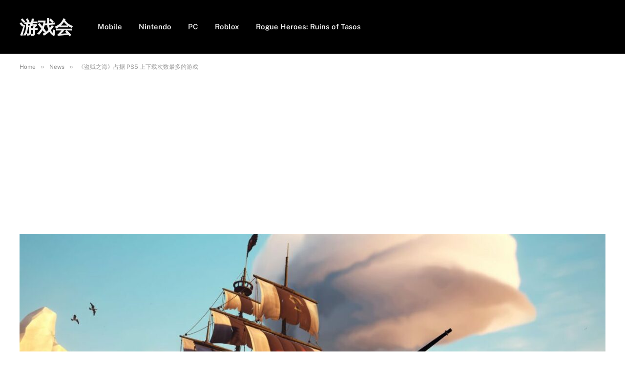

--- FILE ---
content_type: text/html; charset=utf-8
request_url: https://www.google.com/recaptcha/api2/aframe
body_size: 266
content:
<!DOCTYPE HTML><html><head><meta http-equiv="content-type" content="text/html; charset=UTF-8"></head><body><script nonce="FePZybdQzMnyPzAvaL-rTA">/** Anti-fraud and anti-abuse applications only. See google.com/recaptcha */ try{var clients={'sodar':'https://pagead2.googlesyndication.com/pagead/sodar?'};window.addEventListener("message",function(a){try{if(a.source===window.parent){var b=JSON.parse(a.data);var c=clients[b['id']];if(c){var d=document.createElement('img');d.src=c+b['params']+'&rc='+(localStorage.getItem("rc::a")?sessionStorage.getItem("rc::b"):"");window.document.body.appendChild(d);sessionStorage.setItem("rc::e",parseInt(sessionStorage.getItem("rc::e")||0)+1);localStorage.setItem("rc::h",'1769899396779');}}}catch(b){}});window.parent.postMessage("_grecaptcha_ready", "*");}catch(b){}</script></body></html>